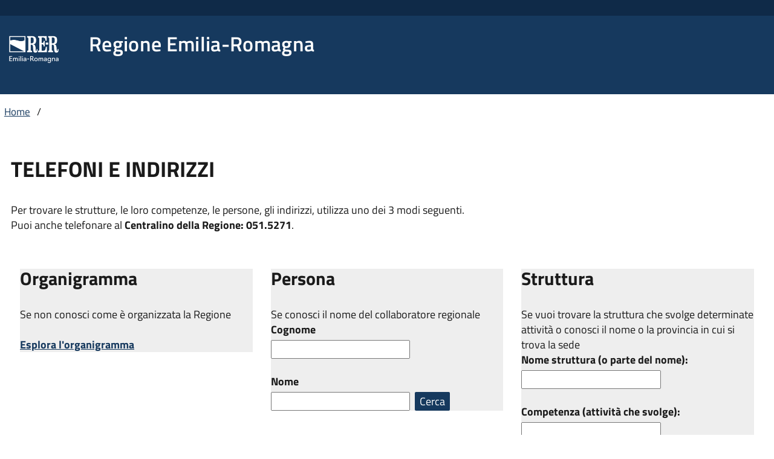

--- FILE ---
content_type: text/html; charset=utf-8
request_url: https://wwwservizi.regione.emilia-romagna.it/cercaregione/Default.aspx?cons=0
body_size: 6793
content:


<!DOCTYPE html PUBLIC "-//W3C//DTD XHTML 1.0 Transitional//EN" "http://www.w3.org/TR/xhtml1/DTD/xhtml1-transitional.dtd">
<html xmlns="http://www.w3.org/1999/xhtml" lang="it">
<head id="Head1">
    <!-- INIZIO META TAG PER IDENTIFICAZIONE E MOTORI DI RICERCA -->
    <meta http-equiv="Content-Type" content="text/html; charset=iso-8859-1" /><title>
	Telefoni e indirizzi  - Regione Emilia-Romagna
</title><meta http-equiv="X-UA-Compatible" content="IE=edge" /><meta name="description" content="Telefoni e indirizzi" />
    <meta http-equiv="X-UA-Compatible" content="IE=Edge" /><meta name="viewport" content="width=device-width, initial-scale=1" /><link rel="stylesheet" href="https://wwwservizi.regione.emilia-romagna.it/includes/TemplatesER/-cdn/bootstrap/v3.3.7/css/bootstrap.min.css" /><link rel="stylesheet" href="https://wwwservizi.regione.emilia-romagna.it/includes/TemplatesER/-cdn/-siti/designer-italia/designer-italia-legacy.css" /><link rel="stylesheet" href="https://wwwservizi.regione.emilia-romagna.it/includes/TemplatesER/-cdn/-siti/designer-italia/designer-italia-styleguide.css" /><link rel="stylesheet" href="https://wwwservizi.regione.emilia-romagna.it/includes/TemplatesER/-cdn/-siti/designer-italia/build.css" /><link rel="stylesheet" href="https://wwwservizi.regione.emilia-romagna.it/includes/TemplatesER/-cdn/-siti/er.css" /><link rel="stylesheet" href="https://wwwservizi.regione.emilia-romagna.it/includes/TemplatesER/-cdn/-siti/styles.css" /><link rel="stylesheet" href="https://wwwservizi.regione.emilia-romagna.it/includes/TemplatesER/-cdn/-siti/Site.css" /><link rel="stylesheet" href="https://wwwservizi.regione.emilia-romagna.it/includes/TemplatesER/-cdn/fontawesome/v5.3.1/css/all.css" /><link rel="shortcut icon" type="image/x-icon" href="https://www.regione.emilia-romagna.it/favicon.ico" />

<script defer src="https://wwwservizi.regione.emilia-romagna.it/includes/TemplatesER/-cdn/fontawesome/v5.3.1/js/all.js"></script>
<script defer src="https://wwwservizi.regione.emilia-romagna.it/includes/TemplatesER/-cdn/fontawesome/v5.3.1/js/v4-shims.js"></script>

<link href="css/extra-style-new.css" rel="stylesheet" /></head>
<body>
    <div id="visual-portal-wrapper">
        <script type="text/javascript">
  var x = document.getElementsByTagName("body");
  var i;
  for (i = 0; i < x.length; i++) {
      x[i].className = "t-Pac c-hideFocus enhanced";
  }
  var v_nome_logo = "logo-er_blu.png";
  var v_logout_link = "";
  var v_header_link = "https://www.regione.emilia-romagna.it";
  var linkPrivacy = "";
  var v_privacy_link = "";
  var linkAccessibilita = "";
  var v_header_title = "Regione Emilia-Romagna";
  var v_a11y_link = "";
  var v_header_subtitle = "";
  var v_piwikSiteId = -1;
</script>



<ul class="Skiplinks js-fr-bypasslinks u-hiddenPrintf">
    <li><a href="#main">Vai al Contenuto</a></li>
    <li><a class="js-fr-offcanvas-open" href="#menu" aria-controls="menu" aria-label="accedi al menu" title="accedi al menu">Vai alla navigazione del sito</a></li>
</ul>

<header class="Header  u-hiddenPrint">
    <div class="Header-banner ">
        <div class="Header-owner Headroom-hideme "></div>
        <div id="logout">
          <a id="logout-link" href="#">ESCI</a>
        </div>
    </div>
    <div class="Header-navbar ">
        <div class="u-layout-wide Grid Grid--alignMiddle u-layoutCenter">
            <div class="Header-logo Grid-cell" aria-hidden="true">
                  <a href="http://www.regione.emilia-romagna.it" tabindex="-1" id="logo-link">
                      <img id="imgLogo" alt="Vai alla Home page - Logo Regione Emilia-Romagna">
                  </a>
            </div>
            <div class="Header-title Grid-cell">
                <h1 class="Header-titleLink">
                    <a id="header-link" href="">
                    <span id="header-title"></span>
                    <span id="header-subtitle" class="subtitle"></span>
                    </a>
                </h1>
            </div>
            <div class="Header-toggle Grid-cell">
                <a class="Hamburger-toggleContainer js-fr-offcanvas-open u-nojsDisplayInlineBlock u-lg-hidden u-md-hidden navbar-toggle" data-toggle="collapse" data-target=".navbar-collapse" href="#menu" aria-controls="menu" aria-label="accedi al menu" title="accedi al menu">
          <span class="Hamburger-toggle" role="presentation"></span>
          <span class="Header-toggleText" role="presentation">Menu</span>
        </a>
            </div>

        </div>
    </div>
    <!-- Header-navbar -->


</header>


<div class="navbar navbar-collapse collapse" id="menu">
      <div class="u-layout-wide u-layoutCenter">
          <div class="navbar-collapse collapse">
          </div>
      </div>
</div>
<div id="main" class="u-layout-wide u-layoutCenter u-layout-r-withGutter">
     <a id="contentbegin"></a>


        <div class="shadow_wrapper_sx">
            <div class="shadow_wrapper_dx">
                <form method="post" action="./Default.aspx?cons=0" onsubmit="javascript:return WebForm_OnSubmit();" id="form1">
<div class="aspNetHidden">
<input type="hidden" name="__VIEWSTATE" id="__VIEWSTATE" value="/[base64]" />
</div>

<script type="text/javascript">
//<![CDATA[
var theForm = document.forms['form1'];
if (!theForm) {
    theForm = document.form1;
}
function __doPostBack(eventTarget, eventArgument) {
    if (!theForm.onsubmit || (theForm.onsubmit() != false)) {
        theForm.__EVENTTARGET.value = eventTarget;
        theForm.__EVENTARGUMENT.value = eventArgument;
        theForm.submit();
    }
}
//]]>
</script>


<script src="/cercaregione/WebResource.axd?d=vZzez5KPAAKlznW7P-guzTDjDUXERdj6RB6ib9WDXlbFg4NuXasnKpDG8Fx46JIv9i1ycYbKGJrjER0CEFa-aKdxmHy2tODQbY6YhBAavgQ1&amp;t=638901608248157332" type="text/javascript"></script>


<script src="/cercaregione/WebResource.axd?d=XwSJuMOolYCAVo8vKOJV_B4dxu8BL32xXBxRRg3R_hz5ngO6qgEql89U3GwtIZkoDSzbeW3tDP-rkjAj4HW6dRU3prLMAR4-tlMJ8CAXYdM1&amp;t=638901608248157332" type="text/javascript"></script>
<script type="text/javascript">
//<![CDATA[
function WebForm_OnSubmit() {
if (typeof(ValidatorOnSubmit) == "function" && ValidatorOnSubmit() == false) return false;
return true;
}
//]]>
</script>

<div class="aspNetHidden">

	<input type="hidden" name="__VIEWSTATEGENERATOR" id="__VIEWSTATEGENERATOR" value="7DB197CC" />
	<input type="hidden" name="__SCROLLPOSITIONX" id="__SCROLLPOSITIONX" value="0" />
	<input type="hidden" name="__SCROLLPOSITIONY" id="__SCROLLPOSITIONY" value="0" />
	<input type="hidden" name="__EVENTTARGET" id="__EVENTTARGET" value="" />
	<input type="hidden" name="__EVENTARGUMENT" id="__EVENTARGUMENT" value="" />
</div>
                <nav aria-label="sei qui:" role="navigation">
  <ul class="breadcrumb">
  	<li id="breadcrumbs-home">
       <a href="https://www.regione.emilia-romagna.it" title="Home page">Home</a>
 / 
      </li>
   
    
                
  </ul>
</nav>
                <div class="visualClear" id="clear-space-before-wrapper-table">
                    <!-- -->
                </div>
                <table id="portal-columns">
                    <tbody>
                        <tr>
                            <td id="portal-column-content">
                                <div id="content">
                                    <div class="contenuti_pagine_interne">
                                        <h1>
                                            TELEFONI E INDIRIZZI</h1>
                                        
    
			<div class="cercaregione">
				<p class="telefoni_indirizzi">
                    Per trovare le strutture, le loro competenze, le persone, gli indirizzi, 
					utilizza uno dei 3 modi seguenti.
					<br />
					Puoi anche telefonare al <strong>Centralino della Regione: 051.5271</strong>.</p>
				<div id="cphContenuto_p1" class="col-md-4 col-sm-12">
	
					<div class="div_organigramma">
						<h2 class="quadrato">
							Organigramma</h2>
						Se non conosci come è organizzata la Regione
						<br />
						<br />
						<a style="font-weight: bold;" href="Organigramma.aspx">Esplora l'organigramma</a>
					</div>
				
</div>
				<div id="cphContenuto_p2" class="col-md-4 col-sm-12" onkeypress="javascript:return WebForm_FireDefaultButton(event, &#39;cphContenuto_btnCercaPersona&#39;)">
	
					<div class="div_persona">
						<h2>Persona</h2>
						<p>Se conosci il nome del collaboratore regionale</p>
						<div>
							<label for="cphContenuto_etxtCognome_txtetxtCognome">Cognome</label><input name="ctl00$cphContenuto$etxtCognome$txtetxtCognome" type="text" id="cphContenuto_etxtCognome_txtetxtCognome" onfocus="this.className=&#39; highlight&#39;" onblur="this.className=&#39;&#39;" />
							<br />
							<br />
							<label for="cphContenuto_etxtNome_txtetxtNome">Nome</label><input name="ctl00$cphContenuto$etxtNome$txtetxtNome" type="text" id="cphContenuto_etxtNome_txtetxtNome" onfocus="this.className=&#39; highlight&#39;" onblur="this.className=&#39;&#39;" />
							&nbsp;<input type="submit" name="ctl00$cphContenuto$btnCercaPersona" value="Cerca" id="cphContenuto_btnCercaPersona" class="cerca" />
						</div>
					</div>
				
</div>
				<div id="cphContenuto_p3" class="col-md-4 col-sm-12" onkeypress="javascript:return WebForm_FireDefaultButton(event, &#39;cphContenuto_btnCercaStruttura&#39;)">
	
					<div class="div_struttura">
						<h2>Struttura</h2>
						<p>Se vuoi trovare la struttura che svolge determinate attività o conosci il nome o la provincia in cui si trova la sede</p>
						<label for="cphContenuto_etxtStruttura_txtetxtStruttura">Nome struttura (o parte del nome):</label><input name="ctl00$cphContenuto$etxtStruttura$txtetxtStruttura" type="text" id="cphContenuto_etxtStruttura_txtetxtStruttura" onfocus="this.className=&#39; highlight&#39;" onblur="this.className=&#39;&#39;" />
						<br />
						<br />
						<label for="cphContenuto_etxtCompetenza_txtetxtCompetenza">Competenza (attività che svolge):</label><input name="ctl00$cphContenuto$etxtCompetenza$txtetxtCompetenza" type="text" id="cphContenuto_etxtCompetenza_txtetxtCompetenza" onfocus="this.className=&#39; highlight&#39;" onblur="this.className=&#39;&#39;" />
						<br />
						<br />
						<label for="cphContenuto_eddlProvincia_txteddlProvincia">Provincia:</label><select name="ctl00$cphContenuto$eddlProvincia$txteddlProvincia" id="cphContenuto_eddlProvincia_txteddlProvincia">
		<option selected="selected" value="">...</option>
		<option value="BO">Bologna</option>
		<option value="FE">Ferrara</option>
		<option value="FC">Forl&#236;-Cesena</option>
		<option value="MO">Modena</option>
		<option value="PR">Parma</option>
		<option value="PC">Piacenza</option>
		<option value="RA">Ravenna</option>
		<option value="RE">Reggio Emilia</option>
		<option value="RN">Rimini</option>

	</select>
						&nbsp;<input type="submit" name="ctl00$cphContenuto$btnCercaStruttura" value="Cerca" id="cphContenuto_btnCercaStruttura" class="cerca" />
					</div>
				
</div>
            </div>
			<div class="visualClear"><!-- --></div>
            <p style="margin-bottom: 2em">
				<span><b>NOTA</b></span>
				<br />
				I dati dei dipendenti e delle strutture regionali pubblicati su questo sito, possono essere utilizzati soltanto per fini inerenti alle attività istituzionali della Regione Emilia-Romagna. In particolare, non possono essere utilizzati per finalità pubblicitarie o commerciali.
			</p>
		

                                    </div>
                                </div>
                            </td>
                        </tr>
                    </tbody>
                </table>
                

<script type="text/javascript">
//<![CDATA[

var Page_ValidationActive = false;
if (typeof(ValidatorOnLoad) == "function") {
    ValidatorOnLoad();
}

function ValidatorOnSubmit() {
    if (Page_ValidationActive) {
        return ValidatorCommonOnSubmit();
    }
    else {
        return true;
    }
}
        
theForm.oldSubmit = theForm.submit;
theForm.submit = WebForm_SaveScrollPositionSubmit;

theForm.oldOnSubmit = theForm.onsubmit;
theForm.onsubmit = WebForm_SaveScrollPositionOnSubmit;
//]]>
</script>
</form>
            </div>
        </div>
        <hr />
</div>
<footer class="Footer">
<div class="u-layout-wide u-layoutCenter u-layout-r-withGutter">
	<div class="Grid Grid--withGutter">
		<div class="Footer-block Grid-cell u-md-size1of3 u-lg-size1of3">	
			<img src="https://wwwservizi.regione.emilia-romagna.it/includes/TemplatesER/-cdn/-siti/img/logo_footer_rer.png"  alt="Logo Regione Emilia-Romagna" class="image-inline" id="logo-footer"> <span class="Footer-logoRER"></span>
			<p class="Footer-siteName"></p>
		</div>
		<div class="Footer-block Grid-cell u-md-size1of3 u-lg-size1of3">
		</div>		
		<div class="Footer-block Grid-cell u-md-size1of3 u-lg-size1of3">
		</div>
	</div>
	<div class="Grid Grid--withGutter">   
		<div class="Footer-block Grid-cell u-md-size1of3 u-lg-size1of3">
			<h2 class="Footer-subTitle">Recapiti</h2>
			<p><strong>Regione Emilia-Romagna</strong><br>Viale Aldo Moro, 52<strong><br></strong>40127 Bologna<br><strong>Centralino</strong> <a href="tel:+39.0515271">051 5271</a><br><a class="external-link" href="https://wwwservizi.regione.emilia-romagna.it/Cercaregione/Default.aspx?cons=0">Cerca telefoni o indirizzi</a></p>
		</div>    
		<div class="Footer-block Grid-cell u-md-size1of3 u-lg-size1of3">
			<h2 class="Footer-subTitle"><span title="Ufficio relazioni con il pubblico">URP</span></h2>
			<p><strong>Sito web: </strong><a href="https://www.regione.emilia-romagna.it/urp/">www.regione.emilia-romagna.it/urp</a>
            <br>
				<strong>Numero verde:</strong> <a class="list-item" href="tel:+39.800662200">800.66.22.00</a>
			<br>
				<strong>Scrivici:</strong> 
                <a class="list-item" href="mailto:urp@regione.emilia-romagna.it">e-mail</a> - <a class="list-item" href="mailto:urp@postacert.regione.emilia-romagna.it">PEC</a>
		</div>
		<div class="Footer-block Grid-cell u-md-size1of3 u-lg-size1of3">
			<h2 class="Footer-subTitle">Trasparenza</h2>
			<div class="link-list-wrapper">
				<ul class="footer-list link-list clearfix">
					<li><a href="https://trasparenza.regione.emilia-romagna.it/">Amministrazione trasparente</a></li>
					<li><a href="https://www.regione.emilia-romagna.it/note-legali">Note legali e copyright</a></li>
					<li><a href="https://www.regione.emilia-romagna.it/privacy">Privacy e Cookies</a></li>
					<li><a href="https://www.regione.emilia-romagna.it/accessibilita">Dichiarazione di accessibilit&agrave;</a></li>
				</ul>
			</div>
		</div>    
	</div>
</footer>
<script type="text/javascript">
  try {
    document.getElementById("imgLogo").src= "https://wwwservizi.regione.emilia-romagna.it/includes/TemplatesER/-cdn/-siti/img/" + v_nome_logo;
  } catch(error) {
    
  }
  try {
    document.getElementById("header-link").href = v_header_link;

  } catch(error) {
    
  }
  try {
    document.getElementById("v_privacy_link").href =  linkPrivacy !=  v_privacy_link ? v_privacy_link : v_header_link + '/privacy' ;       <!--v_privacy_link;-->
  } catch(error) {
    
  }
  try {
    document.getElementById("v_a11y_link").href =  linkAccessibilita !=  v_a11y_link ? v_a11y_link : v_header_link + '/accessibilita'  ;   <!--v_a11y_link;-->
  } catch(error) {
    
  }
  try {
    document.getElementById("logo-link").href = v_header_link;
  } catch(error) {
    
  }
  try {
    document.getElementById("breadcrumbs-homelink").href = v_header_link;

  } catch(error) {
    
  }
  try {
    document.getElementById("header-title").innerHTML = v_header_title;  

  } catch(error) {
    
  }
  /*if(v_header_subtitle == "")
  {      
    document.getElementById("header-subtitle").style.display = "none";
  }
  else
  { 
    document.getElementById("header-subtitle").innerHTML = v_header_subtitle;
  }*/
  document.getElementById("header-subtitle").innerHTML = v_header_subtitle;
  if(v_logout_link == "")
  {      
    document.getElementById("logout").style.display = "none";
  }
  else
  { 
    document.getElementById("logout-link").href = v_logout_link;
  } 
      
<!-- Piwik Tracking Code -->
  var _paq = _paq || [];
  var index1 = location.href.indexOf("applicazioni.regione.emilia-romagna.it");
  var index2 = location.href.indexOf("applicazionitest.regione.emilia-romagna.it");
  var index3 = location.href.indexOf("wwwservizitest.regione.emilia-romagna.it");
  var index4 = location.href.indexOf("localhost");
  (function(){ var u="https://statisticheweb.regione.emilia-romagna.it/analytics/";
  if(v_piwikSiteId > 0){
    if (index1==-1 && index2==-1 && index3==-1 && index4==-1){
      _paq.push(['setSiteId', v_piwikSiteId]);
      _paq.push(['setTrackerUrl', u+'piwik.php']);
      _paq.push(['setDocumentTitle', document.domain + "/" + document.title]);
      _paq.push(['trackPageView']);
      _paq.push(['enableLinkTracking']);
      var d=document, g=d.createElement('script'), s=d.getElementsByTagName('script')[0]; g.type='text/javascript'; g.defer=true; g.async=true; g.src=u+'piwik.js';
      s.parentNode.insertBefore(g,s); 
    }
  }})();
  <!-- End Piwik Tracking Code -->
  
</script>        
    </div>

    <script type="text/javascript">
    //<![CDATA[
        var aElements = document.getElementsByTagName("a");
        for (i = 0; i < aElements.length; i++) {
            //debugger;
            if (aElements[i].attributes.getNamedItem("rel") && aElements[i].rel == "linkbutton") {
                aElements[i].className = aElements[i].className.replace("nascosto", "");
            }
        }
    //]]>
    </script>

</body>
</html>


--- FILE ---
content_type: text/css
request_url: https://wwwservizi.regione.emilia-romagna.it/includes/TemplatesER/-cdn/-siti/styles.css
body_size: 5075
content:
/* forse da eliminare */
#visual-portal-wrapper {

  /*      margin-right: auto;
    margin-left: auto;
        padding-left: 15px;
    padding-right: 15px;
    padding: 3rem 15px 20px;
    */
    margin:0 !important;
    padding: 0 !important;

}
@media (min-width: 1300px){
#visual-portal-wrapper {
    width: 1270px;
}}
@media (min-width: 992px){
#visual-portal-wrapper {
    width: auto;
}}

#contentTop{display:none;}
#portal-columns{width:100%;}

/* da tenere */

.skip{  
    background: none repeat scroll 0 0 transparent;
    border: medium none;
    display: block;
    height: 1px;
    margin: -1px 0 0 -1px;
    overflow: hidden;
    padding: 0;
    width: 1px;
    position: absolute;
    top: -1000px;
    left: -1000px;}



/* breadcrubms */

#menu{border-top:1em solid #16395e; border-bottom:3em solid #fff; height: 20px; border-radius: 0px !important;}
nav{position: relative; top:-2.6em; z-index:1; margin:-1em;         margin-bottom: -1em !important;}
@media (max-width:767px){
nav{top:0;}
.Header-title{margin-left: 40px;  width: 65% !important;}
}

#content{padding:0 20px 20px 20px;}  

#clear-space-before-wrapper-table {padding: 1em !important;}
/* titoli e paragrafi */

h2, h3{margin-top:2em; }

/* contenuti */
.allinea-centro, .posizione-centro{text-align:center !important; margin-top:2em;}
.allinea-destra, .allineatoDestra, .importo{text-align:right !important;}
.allinea-sinistra{text-align:left !important;}
/*fixino*/ .allineatoDestra{padding:1em}

/* aggiustamenti nei form */
option:hover{     box-shadow: inset 0 0 10px 100px #e5e5e5; }
select{max-width: 100%}
legend{padding-top:10px;}

/* menu */


/* messaggi di errore */
.portalMessage {
    border-left-style: solid;
  border-left-width: 0.5em;
  padding-left: 1em;
  background-size: 1em 1em;
  background-repeat: no-repeat;
  background-position: 1em 0.5em;
  min-height: 3em;
  padding-left: 4em;
  padding-top: 0.5em;
  margin-bottom: 1em;
  background-size:auto;

}
.portalMessage dl{padding:0;}
.portalMessage dt{background-color:transparent; font-size:2.8rem!important; padding:0;}
    .warning {border-left-color: #d1ae00; background-image: url("img/SVG/warning.svg"); background-repeat: no-repeat;}
    .correct {border-left-color: #65b446; background-image: url("img/SVG/check.svg"); background-repeat: no-repeat;}
    .info {border-left-color: #24c3cc; background-image: url("img/SVG/info.svg"); background-repeat: no-repeat;} 
    .alert, .error {background-image: url("img/SVG/error.svg"); background-repeat: no-repeat;}


/* vecchi sottositi
#contentCarousel{height:360px; background-color: #0f0; position: relative; top:-6em; z-index:1; margin:-1em -1em -3em -1em} */

/* per le liste, vedere come applicare con l'id giusto */
#accordion ul li:before {
	content: "\f054";
	font-family: "Font Awesome 5 Free";
	font-weight: 900;
	display: inline-block;
	margin-left: -1.3em;
	width: 1.3em;
}

/* footer */
.Footer-block h2, .Footer-block h2 a{font-size:27px !important; font-weight: 600 !important}
footer.Footer img {
    max-width: 100%;
}


/* legacy: FORM con filedset.v*/
fieldset.v label {
clear:both;
padding:0 0 0.5em;
width:30%;
float:left;
margin-right:0.3em;
text-align:right;
}

fieldset.v  .checkboxlist label{text-align: left}

fieldset.v input {
margin-left:0.3em; 
max-width: 68%;  

}

fieldset.v select {
margin-left:0.3em;
max-width: 68%;  
}

fieldset.v div {
clear:both;     
width:100%;
margin-bottom:5px;
}

.radio-list input{border:none}
fieldset.v textarea{width:65%;    margin-left: 0.3em;}

input.search{
background: url("https://www.regione.emilia-romagna.it/++resource++rer.er_base_theme.images/ico_search.gif") 4px 4px no-repeat; padding-left:20px;
}

fieldset.v div.informativa, div.informativa{
margin:15px 0;
padding:2%;
width:95%;
border:1px solid #ccc;
background-color:#FaFaFa;
height:10em;
overflow:auto;
}

/* navigazione avanti e indietro anche queste legacy */
.navigator{text-align: center; font-size:0.8em;}
input.first{color:#000; background:url("img/navigation_blu/first.png") 0.4em 50% no-repeat #C0C0C0;   padding: 0.5em 2em 0.5em 2em !important; border:2px solid #16395e; }
input.first:hover{color:#fff;background-image:url("img/navigation_blu/first-on.png"); background-color:#515151; }

#content a.first:link, #content a.first:visited{color:#fff; background:url("img/navigation_blu/first.png") 0.4em 50% no-repeat #C0C0C0;   padding: 0.5em 2em 0.5em 1.6em !important; border:2px solid #16395e;}
#content a.first:hover{color:#fff;background-image:url("img/navigation_blu/first-on.png"); background-color:#515151;}

input.last{color:#000; background:url("img/navigation_blu/last.png") 95% 50% no-repeat #C0C0C0;    padding: 0.5em 2em 0.5em 1.6em !important; border:2px solid #16395e !important;}
input.last:hover{color:#fff;background-image:url("img/navigation_blu/last-on.png"); background-color:#515151;}

#content a.last:link, #content a.last:visited{color:#fff; background:url("img/navigation_blu/last.png") 95% 50% no-repeat #C0C0C0;    padding: 0.5em 2em 0.5em 1.6em !important; border:2px solid #16395e !important;}
#content a.last:hover{color:#fff;background-image:url("img/navigation_blu/last-on.png"); background-color:#515151;}


input.next{color:#000; background:url("img/navigation_blu/next.png") 95% 50%  no-repeat #C0C0C0;   padding: 0.5em 2em 0.5em 1.6em !important; border:2px solid #16395e !important;}
input.next:hover{color:#fff;background-image:url("img/navigation_blu/next-on.png"); background-color:#515151;}

#content  a.next:link, #content a.next:visited{color:#fff; background:url("img/navigation_blu/next.png") 95% 50%  no-repeat #C0C0C0;   padding: 0.5em 2em 0.5em 1.6em !important; border:2px solid #16395e !important;}
#content  a.next:hover{color:#fff;background-image:url("img/navigation_blu/next-on.png"); background-color:#515151;}

input.previous{color:#000; background:url("img/navigation_blu/previous.png") 0.4em 50% no-repeat #C0C0C0;   padding: 0.5em 1.6em 0.5em 2em !important; border:2px solid #16395e !important;}
input.previous:hover{color:#fff;background-image:url("img/navigation_blu/previous-on.png"); background-color:#515151;}


#content  a.previous:link, #content  a.previous:visited{color:#000; background:url("img/navigation_blu/previous.png") 0.4em 50% no-repeat #C0C0C0;   padding: 0.5em 1.6em 0.5em 2em !important; border:2px solid #515151 !important;}
#content  a.previous:hover{color:#fff;background-image:url("img/navigation_blu/previous-on.png"); background-color:#515151;}


.bottone, .pulsante, .pulsante-auto, .allinea-centro input[type="button"],  .allinea-centro  input[type="reset"],  .allinea-centro  input[type="submit"],  .pulsante-auto, .btn{
    border: 2px solid #16395e;
    text-transform: uppercase;
    -webkit-appearance: button;
    cursor: pointer;    
    margin-bottom: 0;    
    text-align: center;
    /*text-shadow: 0 1px rgba(0,0,0,0.25);*/
    vertical-align: middle;    border-radius: 2px;
   padding:.6em 1.2em;
    color: #16395e;
    background-color: #fff;
    font-weight: 600;
    margin: 1em 0 0;
    display: inline-block;
 
    }

.allinea-centro input.cerca, input.pulsante-cerca, input.cerca, .btn-primary 
{
    background-color: #16395e !important;
    background-image: none;
    border: 2px solid #16395e; border-radius: 2px;
    color: #FFF !important;      
    
}


.bottone:hover, .pulsante:hover,  .allinea-centro input[type="button"]:hover, .allinea-centro input[type="reset"]:hover, .allinea-centro  input[type="submit"]:hover, .pulsante-auto:hover, .allinea-centro input.cerca:hover, input.pulsante-cerca:hover, input.cerca:hover, .btn:hover, .btn-primary:hover, .btn-default:hover,
.bottone:focus, .pulsante:focus,  .allinea-centro input[type="button"]:focus, .allinea-centro input[type="reset"]:focus, .allinea-centro  input[type="submit"]:focus, .pulsante-auto:focus, .allinea-centro input.cerca:focus, input.pulsante-cerca:focus, input.cerca:focus, .btn:focus, .btn-primary:hover, .btn-default:focus
{border-color:#0f2a48 !important; background-color: #0f2a48 !important; color:#fff !important; text-decoration: none !important}



.displaynone{display:none}

/* tabelle */
table.risultati, table.riquadro, table.elenco, table.smallText, 
div.riquadro table{width: 100%; max-width: 100%; border-color: #fff}
table.risultati th, table.riquadro th, div.riquadro th, table.elenco th, table.smallText th{border-bottom:.2rem solid #000 !important;     text-align: left; padding:1em!important;}
table.risultati td, table.riquadro td, div.riquadro td, table.elenco td, table.smallText td{border-bottom:1px solid #ccc !important;   
  text-align: left; padding:1em!important; }

table.risultati tr.riga-elenco-dispari, table.riquadro tr.riga-elenco-dispari, 
div.riquadro div.riga-elenco-dispari, table.elenco tr.dispari{background-color:#F6F7F9;}
div.riquadro div.riga-elenco-dispari,
div.riquadro div.riga-elenco-pari{margin:1em 0 2em 0; padding:2%;}

/* dl */
dt{
    padding: 0.5em;
    background-color: #efefef;
}
dd{  padding: 0.5em;
 }

/* sfondi */
.box {background-color: #eee!important; 
    opacity:0.95;
    padding: 1em;
    margin: 1em;
}
.helpbox{background-color: #eee!important; 
    opacity:0.95;
    padding: 1em;

}

  dl.anagrafica{}
  dl.anagrafica  dt{float:left; width:30%; clear: left; margin-bottom: 10px; text-align: right}
  dl.anagrafica  dd{margin-left:32% !important; width: 68%; margin-bottom: 10px !important}



 /* immagini, non sono in stile AGID, e da sostituire con classi "Icon Icon-qualcosa */
 /** per ora rimaste come legacy 

dl.anagrafica .indirizzo, .indirizzo{  padding-left: 25px; background-image:url(/includes/TemplatesER/img/vcard.png); background-position:0px 50%; background-repeat:no-repeat;}
dl.anagrafica  .orari, .orari{  padding-left: 25px; background-image:url(/includes/TemplatesER/img/clock.png) ; background-position:0px 50%; background-repeat:no-repeat;}
dl.anagrafica .telefono, .telefono{  padding-left: 25px; background-image:url(/includes/TemplatesER/img/telephone.png) ; background-position:0px 50%; background-repeat:no-repeat;}
dl.anagrafica .fax, .fax{  padding-left: 25px; background-image:url(/includes/TemplatesER/img/printer_empty.png) ; background-position:0px 50%; background-repeat:no-repeat;}
dl.anagrafica .persona, .persona{  padding-left: 25px; background-image:url(/includes/TemplatesER/img/user.png) ; background-position:0px 50%; background-repeat:no-repeat;}
dl.anagrafica .email, .email{  padding-left: 25px; background-image:url(/includes/TemplatesER/img/email.png) ; background-position:0px 50%; background-repeat:no-repeat;}
dl.anagrafica .emailcert, .emailcert{  padding-left: 25px; background-image::url(/includes/TemplatesER/img/email_error.png) ; background-position:0px 50%; background-repeat:no-repeat;}
dl.anagrafica .web, .web{  padding-left: 25px; background-image:url(/includes/TemplatesER/img/world_go.png); background-position:0px 50%; background-repeat:no-repeat;}
dl.anagrafica .download {    background-position: 0px 50%;    padding-bottom: 3px;
    padding-left: 25px;    background-image: url(/includes/TemplatesER/img/unknown.png);
    background-repeat: no-repeat;
}

dl.anagrafica .info{background-image: none} 
*/
/*
.gallery{background-image: url(/includes/TemplatesER/img/svg/camera.svg); background-position:0px 50%; background-repeat:no-repeat; padding-left:25px; background-size: 1.2em}

.data{background-image: url(/includes/TemplatesER/img/svg/calendar.svg); background-position:0px 50%; background-repeat:no-repeat; padding-left:25px; background-size: 1.2em}
input.data, fieldset.v input.data, table td input.data{background-image: none; padding-left:0.3em; width:7em }*/
/*  abbiamo tolto gli input per non avere il doppio calendario dentro e fuori dal campo */

/*.info{background-image: url(/includes/TemplatesER/img/information.png); background-position:0px 50%; background-repeat:no-repeat; padding-left:25px; }
.script{background-image: url(/includes/TemplatesER/img/script.png); background-position:0px 50%; background-repeat:no-repeat; padding-left:45px !important; }
.money{background-image: url(/includes/TemplatesER/img/money.png); background-position:0px 50%; background-repeat:no-repeat; padding-left:45px !important; }
.xls{background-image: url(/includes/TemplatesER/img/xls.gif); background-position:4px 1px; background-repeat:no-repeat; padding-left:45px !important; padding-bottom:3px}
.doc{background-image: url(/includes/TemplatesER/img/doc.gif);  background-position:4px 1px;  background-repeat:no-repeat; padding-left:45px !important; padding-bottom:3px;}
.pdf{background-image: url(/includes/TemplatesER/img/svg/pdf.svg); background-position:3px 3px; background-repeat:no-repeat; padding-left:45px !important; padding-bottom:3px}
.ppt{background-image: url(/includes/TemplatesER/img/ppt.gif); background-position:4px 1px; background-repeat:no-repeat; padding-left:45px !important; padding-bottom:3px}
.zip{background-image: url(/includes/TemplatesER/img/zip.gif); background-position:4px 1px; background-repeat:no-repeat; padding-left:45px !important; padding-bottom:3px}
.download{background-image: url(/includes/TemplatesER/img/svg/download.svg); background-position:4px 1px; background-repeat:no-repeat; padding-left:45px !important; padding-bottom:3px; background-size: 1.2em}

*/
.money{margin-left:1em;}
.money:before {
  content: "\f15b"; /* FontAwesome Unicode */  font-family: 'Font Awesome 5 Free';  display: inline-block;  margin-left: -1em; color:#b2b2b2; /* same as padding-left set on li */  width: 1.1em; /* same as padding-left set on li */}
.script{margin-left:1em;}
.script:before {
  content: "\f1c9"; /* FontAwesome Unicode */  font-family: 'Font Awesome 5 Free';  display: inline-block;  margin-left: -1em; color:#b2b2b2; /* same as padding-left set on li */  width: 1.1em; /* same as padding-left set on li */}
.xls{margin-left:1em;}
.xls:before {
  content: "\f1c3"; /* FontAwesome Unicode */  font-family: 'Font Awesome 5 Free';  display: inline-block;  margin-left: -1em; color:#b2b2b2; /* same as padding-left set on li */  width: 1.1em; /* same as padding-left set on li */}
.doc{margin-left:1em;}
.doc:before {
  content: "\f1c2"; /* FontAwesome Unicode */  font-family: "Font Awesome 5 Free";  display: inline-block;  margin-left: -1em; color:#b2b2b2; /* same as padding-left set on li */  width: 1.1em; /* same as padding-left set on li */ font-weight: 900;}
.docx{margin-left:1em;}
.docx:before {
  content: "\f1c2"; /* FontAwesome Unicode */  font-family: 'Font Awesome 5 Free';  display: inline-block;  margin-left: -1em; color:#b2b2b2; /* same as padding-left set on li */  width: 1.1em; /* same as padding-left set on li */}
.ppt{margin-left:1em;}
.ppt:before {
  content: "\f1c4"; /* FontAwesome Unicode */  font-family: 'Font Awesome 5 Free';  display: inline-block;  margin-left: -1em; color:#b2b2b2; /* same as padding-left set on li */  width: 1.1em; /* same as padding-left set on li */}
.pdf{margin-left:1em;}
.pdf:before {
  content: "\f1c1"; /* FontAwesome Unicode */  font-family: 'Font Awesome 5 Free';  display: inline-block;  margin-left: -1em; color:#b2b2b2; /* same as padding-left set on li */  width: 1.1em; /* same as padding-left set on li */}
.zip{margin-left:1em;}
.zip:before {
  content: "\f1c6"; /* FontAwesome Unicode */  font-family: 'Font Awesome 5 Free';  display: inline-block;  margin-left: -1em; color:#b2b2b2; /* same as padding-left set on li */  width: 1.1em; /* same as padding-left set on li */}
.download{margin-left:1em;}
.download:before {
  content: "\f019"; /* FontAwesome Unicode */  font-family: 'Font Awesome 5 Free';  display: inline-block;  margin-left: -1em; color:#b2b2b2; /* same as padding-left set on li */  width: 1.1em; /* same as padding-left set on li */}


.displaynone, .hiddenStructure{display:none !important}


/* il menu hamburger per ora non è gestito nella applicazioni, lo nascondiamo*/
.Header-toggle{display:none !important;}


/* IAM !! */
.box h2{margin-top:0;}
#portletPageSecondColumn .box p input{margin-top:1em;}
ul.abilitazione li{line-height:  1.5em;}
ul.abilitazione li:before {
  content: "\f054"; /* FontAwesome Unicode */
  font-family: FontAwesome;
  display: inline-block;
  margin-left: -1.3em; /* same as padding-left set on li */
  width: 1.3em; /* same as padding-left set on li */
}




/* fix allineamenti 2/2018*/
.breadcrumb{/*padding-left: 10px !important; padding-right:10px !important;*/ margin:0;}
.breadcrumb>li+li:before {content:none;} 
#content{padding-left: 0 !important; padding-right:0 !important;}
.Header-banner,.Header-languages {/*display: none;*/ background-color:#0f2a48 !important; color:#000 !important;}
.Header-banner a, .Header-languages a, .Header-languages a:hover, .Header-languages a:focus {color:#fff !important;}


.Skiplinks li a{top:-1000px;}
.Skiplinks li a:focus{top:0;}
.contenuti_pagine_interne{margin-top:-30px;}

@media screen and (max-width: 992px){
 #menu{border-bottom-width: 1em}
    .breadcrumb{display:none;}
    #content{padding:1em !important;}
    .container-fluid, #main{padding:0 !important;}
    .Footer h2{margin-top:0;}
    }

    @media screen and (max-width: 767px){
       nav{   border-top:1em solid #16395e;border-bottom:0.4em solid #eee; top: 0;
    margin: 0 0 10px 0 !important;}
#main{padding-top:0;}
/*.shadow_wrapper_dx nav{top:-3em;}  bug fix old*/

.documentContent{
    max-width: 80% !important;
}
    }

    .Skiplinks{width: 10em !important}


footer a { color: #fff; }

select:focus, input:focus{border-color: #995c00 !important;box-shadow: 0 0 0 2px #995c00 !important;}
.form-control:focus {background-color: #fff !important; border: 2px solid #995c00 !important;}
.c-hideFocus :focus{outline: initial !important; box-shadow: 0 0 0 2px #995c00 !important; }

header li[role=menuitem] a span:not([lang=en]) {
  color: black;
  padding-top: 50px;
}

header li[role=menuitem] a span[lang=en] {
  color: black;
  padding-top: 0px;
}

header li[role=menuitem] a {
  margin-top: 7px;
}

#contentCarousel {
display: none;  
}

--- FILE ---
content_type: text/css
request_url: https://wwwservizi.regione.emilia-romagna.it/includes/TemplatesER/-cdn/-siti/Site.css
body_size: 749
content:
.visualClear {padding-bottom: 0.5em!important; clear:both;}



/* nascone le briciole */
/*

nav{
    display: none; 
}
*/
/*o in alternativa mostriamo le briciole */

#main{margin-top:0 !important;}

.u-layout-r-withGutter{padding:0 !important;}
nav{display: block; margin-bottom: 1em;}
.breadcrumb{padding:10px 0; margin:0; background-color: #fff; font-size:0.95em; font-weight: 300}
.breadcrumb a{padding:0 0.4em; text-decoration: underline;}
.navbar{margin-bottom: 0}

/* se modificato, va cambiato anche nin app.css per le app minimali */
@media (min-width: 768px)
{
    .dl-horizontal dt
    {
        width: 30%;
    }
    .dl-horizontal dd {
        margin-left: 31%;
    }
}


/* per iscrizione convegni */
form#form1{margin-top:1em;}

#listaRiempibileProvince_btnIns, 
#listaRiempibileProvince_btnDel, 
#listaRiempibileComuni_btnIns, 
#listaRiempibileComuni_btnDel
{margin-right: 1em; margin-left: 1em;}

#ricerca_ga {margin-top: 1em;}

#cphContenuto_grdRisultatoRicerca #cphContenuto_grdRisultatoRicerca_btnPrevious { margin-right: 1em; }
#cphContenuto_grdRisultatoRicerca #cphContenuto_grdRisultatoRicerca_btnNext { margin-left: 1em; }

a[name=inizio_contenuti]:empty { display: none;}



--- FILE ---
content_type: text/css
request_url: https://wwwservizi.regione.emilia-romagna.it/cercaregione/css/extra-style-new.css
body_size: 1791
content:
#ctl00_cphContenuto_orgOrganigramma_twOrganigramma table {
    margin: 0;
}

    #ctl00_cphContenuto_orgOrganigramma_twOrganigramma table tr { /*border-bottom:1px solid #ddd; */
    }

    #ctl00_cphContenuto_orgOrganigramma_twOrganigramma table td {
        padding: 0.5em 0;
    }

        #ctl00_cphContenuto_orgOrganigramma_twOrganigramma table td img {
            margin-right: 10px;
            width: 25px;
        }



/*Legacy STILE cercaregione.css*/
.selezionato {
    font-weight: bold;
}

.img_albero {
    vertical-align: middle;
    border: none;
}

.ricerca {
    font-size: 12px;
    font-family: Verdana;
}

table.ricerca {
    width: 50%;
    margin: 0 auto;
    display: block;
}

label.ricerca {
    width: 90px;
    text-align: right;
    display: block;
    padding: 0 2px;
}

.allineacentro {
    margin-left: 40%;
}

.allineacentrosingolo {
    margin-left: 38%;
}

.contenitore_telefoni_indirizzi {
    clear: both;
    font-size: 90%;
    padding: 0 1%;
    margin: 5px 0;
    color: #333333;
    width: 97%;
    display: block;
    height: auto !important;
}

.contenitore_telefoni_indirizzi_piccolo {
    font-size: 90%; /*margin: 5px 0;*/
    padding-left: 0 !important;
    padding-left: 5px;
    color: #333333;
    float: left;
    width: 200px;
    height: 18em;
}

.ricerca_persone {
    background-color: #F4F4F4;
    color: #333333;
    font-size: 90%;
    padding-left: 0 !important;
    padding-left: 5px;
    margin-top: -4px !important;
    margin: 0 0 0 207px;
    height: 18em;
}

.organigramma {
    font-weight: bold; /* position: relative; */ /*left: -65px; */
    margin: 10px 0;
}

    .organigramma a:link, .organigramma a:visited {
        color: #333333;
        text-decoration: none;
        background-image: url(../img/freccia_cerca_vai.gif);
        background-position: 100% 4px;
        background-repeat: no-repeat;
        padding-right: 14px;
    }

    .organigramma a:hover, .organigramma a:focus {
        text-decoration: underline;
    }

.box_in_sintesi {
    float: left;
    width: 99%;
    background-color: #F4F4F4;
    font-size: 75%;
    padding: 0;
    margin-top: 10px;
}

/*J*/
.div_persona, .div_struttura, .div_organigramma {
    background-color: #eee !important;
}

div.persona-selezionata {
    background-color: #eee !important;
    list-style-type: none;
    list-style-image: none;
    clear: right;
    padding: 1em;
    margin-top: -10px;
    width: auto;
}

panel.persona-selezionata {
    border-bottom: black 1px solid;
    border-left: black 1px solid;
    background-color: #eee !important;
    list-style-type: none;
    margin: 5px;
    float: left;
    border-top: black 1px solid;
    list-style-image: none;
    border-right: black 1px solid;
}

a.persona, div.link-noscript {
    list-style-type: none;
    margin: 0.2em 0px;
    clear: left;
    display: inline-block;
}

/*FORM RICERCA ORGANIGRAMMA*/
.cercaregione label {
    display: block;
}

.pulsanteHyperLink {
    background-color: #FFFFFF;
    border: 0px solid;
    color: #0000FF;
    text-decoration: underline;
    cursor: hand;
}

.div-noscript-button {
    position: relative;
}

div.contenuti_pagine_interne input.image-resp,
div.contenuti_pagine_interne input.image-org {
    left: 0em;
    top: -20px;
}

.nodoSelezionato, .nodoHover, .nodoSelezionato a:visited, .nodoHover a:visited, .nodoSelezionato a:link, .nodoHover a:link {
    text-decoration: underline
}

.nodoSelezionato {
    font-weight: bold;
    color: #CB1D15
}

.link {
    background-color: Transparent;
    border: none;
    border-bottom: 1px solid #000;
    margin: 0;
    padding: 0;
    font-weight: bold;
    cursor: pointer;
}

#ctl00_cphContenuto_pnlResponsabile {
    margin-top: 1em;
}

div.contenuti_pagine_interne noscript input {
    margin: 0;
    padding: 0;
    vertical-align: bottom;
    height: 1em;
}

div.contenuti_pagine_interne noscript {
    margin: 0;
    padding: 0;
}

a.nascosto {
    display: none;
}

div.link-noscript br {
    display: none
}

div.link-noscript {
    display: inline
}

    div.link-noscript input {
        vertical-align: bottom;
    }

div.noarrow {
    background: transparent;
    padding-left: 0
}

/*J*/
.telefoni_indirizzi h3 {
    margin-top: 2em;
}

.telefoni_indirizzi ul {
    padding: 0 0 0 2em
}

div.telefoni_indirizzi table td,
div.telefoni_indirizzi table td {
    border: none;
}

.telefoni_indirizzi ul li {
    margin-bottom: 0.5em;
    list-style-type: disc;
}

#content .telefoni_indirizzi a:link {
    border: none;
}


input[type=text] {
    width: 60%
}


/* responsive */
@media (max-width: 768px) {
    .div_persona, .div_struttura, .div_organigramma {
        width: 100%;
        float: none;
        clear: both;
        height: auto;
        margin-top: 1em;
    }
}

nav {
    top: -3.6em !important;
}